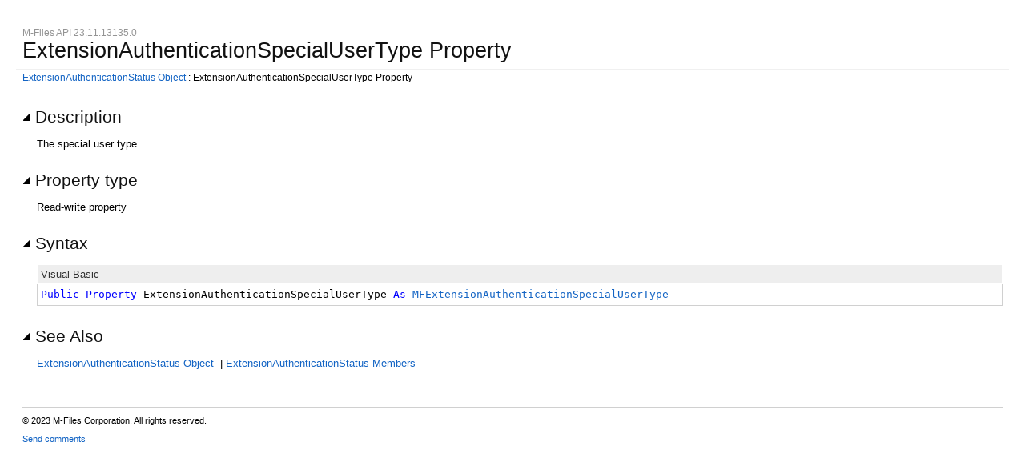

--- FILE ---
content_type: text/html; charset=utf-8
request_url: https://developer.m-files.com/APIs/COM-API/Reference/MFilesAPI~ExtensionAuthenticationStatus~ExtensionAuthenticationSpecialUserType.html
body_size: 3095
content:
<!DOCTYPE html>
<html xmlns="http://www.w3.org/1999/xhtml">
<head>
    <!--DXMETADATA start type="MetaCharset" --><META HTTP-EQUIV="Content-Type" CONTENT="text/html; charset=UTF-8"><!--DXMETADATA end-->
    <meta http-equiv="X-UA-Compatible" value="IE=9" />
	<link rel="stylesheet" type="text/css" href="template/packages/core-ax/css/m-files.content.css">
    <!--DXMETADATA start type="IsTemplateFileFeatureEnabled" name="Responsive" format="<meta name=""viewport"" content=""width=device-width, initial-scale=1.0"" />" --><meta name="viewport" content="width=device-width, initial-scale=1.0" /><!--DXMETADATA end-->

    <!--DXMETADATA start type="Literal" condition="helpversion:value=3" value="<meta name=""Microsoft.Help.SelfBranded"" content=""true"" />" --><!--DXMETADATA end-->

    <!--DXMETADATA start type="PageItemTitle" format="<title>%%PageItemTitle%%</title>" --><title>ExtensionAuthenticationSpecialUserType Property</title><!--DXMETADATA end-->
    <!--DXMETADATA start type="ItemTitleNoQuotes" format="<meta name=""Title"" content=""%%ItemTitleNoQuotes%%""/>" --><!--DXMETADATA end-->    
    

    <!--DXMETADATA start type="PackageLink" packagename="jquery" filetype="script" firstlinkattributes="id=""mshs_support_script"""--><script src="template/packages/jquery/script/default/jquery-1.11.3.min.js" type="text/javascript" id="mshs_support_script"></script><!--DXMETADATA end-->
    <!--DXMETADATA start type="PackageLink" packagename="jquery-ui" filetype="script"--><script src="template/packages/jquery-ui/script/default/jquery-ui-1.11.4.min.js" type="text/javascript"></script><!--DXMETADATA end-->
    <!--DXMETADATA start type="PackageLink" packagename="jquery-ui" filetype="css"--><link rel="stylesheet" type="text/css" href="template/packages/jquery-ui/css/default/jquery-ui-1.11.4.css"></link><!--DXMETADATA end-->
    
    <!--DXMETADATA start type="TemplateSettingsJson" format="<script type=""text/javascript"">var Innovasys=(Innovasys||{});$.extend(true,Innovasys,{settings:{versions:{popupContainer:'#i-after-header-content'}}},{settings:%%TemplateSettingsJson%%});</script>" --><script type="text/javascript">var Innovasys=(Innovasys||{});$.extend(true,Innovasys,{settings:{versions:{popupContainer:'#i-after-header-content'}}},{settings:{"dynamictoc":{"initialNodeId":"n0","initialNodeContainer":"c0"},"currentLocale":"-","isFrameless":false,"responsive":{"isEnabled":true},"navigationKind":"frames","versions":{"locale":{"currentId":"-"}}}});</script><!--DXMETADATA end-->

    <!--DXMETADATA start type="PackageLink" packagename="plugins-ax" filetype="css"--><link rel="stylesheet" type="text/css" href="template/packages/plugins-ax/css/default/jquery-plugins.css"></link><!--DXMETADATA end-->
    <!--DXMETADATA start type="PackageLink" packagename="core-ax" filetype="css" firstlinkattributes=" data-mshv2-stylesheet=""/template/packages/core-ax/dx.com.mshv2.css"" data-mshv1-stylesheet=""/template/packages/core-ax/dx.com.mshv1.css"" data-responsive-mobile=""template/packages/core-ax/dx.com.mobile.css"" data-responsive-tablet=""template/packages/core-ax/dx.com.tablet.css"""--><link rel="stylesheet" type="text/css" href="template/packages/core-ax/css/dx.com.css"  data-mshv2-stylesheet="/template/packages/core-ax/dx.com.mshv2.css" data-mshv1-stylesheet="/template/packages/core-ax/dx.com.mshv1.css" data-responsive-mobile="template/packages/core-ax/dx.com.mobile.css" data-responsive-tablet="template/packages/core-ax/dx.com.tablet.css"></link>
<link rel="stylesheet" type="text/css" href="template/packages/core-ax/css/m-files.content.css"></link><!--DXMETADATA end-->
    <!--DXMETADATA start type="PackageLink" packagename="plugins-ax" filetype="script"--><script src="template/packages/plugins-ax/script/default/jquery-plugins.min.js" type="text/javascript"></script><!--DXMETADATA end-->
    <!--DXMETADATA start type="PackageLink" packagename="core-ax" filetype="script"--><script src="template/packages/core-ax/script/dx.com.min.js" type="text/javascript"></script><!--DXMETADATA end-->
    
    <!--DXMETADATA start type="TopicId" format="<meta name=""Microsoft.Help.Id"" content=""%%TopicId%%""/>" --><meta name="Microsoft.Help.Id" content="MFilesAPI~ExtensionAuthenticationStatus~ExtensionAuthenticationSpecialUserType"/><!--DXMETADATA end-->
    <!--DXMETADATA start type="Synopsis" StripHtmlTags="True" MaxLength="250" format="<meta name=""Description"" content=""%%Synopsis%%"" />"--><meta name="Description" content="The special user type." /><!--DXMETADATA end-->
    <!--DXMETADATA start type="TocParentId" format="<meta name=""Microsoft.Help.TocParent"" content=""%%TocParentId%%""/>" --><meta name="Microsoft.Help.TocParent" content="MFilesAPI~ExtensionAuthenticationStatus_properties"/><!--DXMETADATA end-->
    <meta name="Microsoft.Help.ContentType" content="Reference" />
    <!--DXMETADATA start type="MshvKeywords" condition="helpversion:value=3" --><!--DXMETADATA end-->
    <!--DXMETADATA start type="MshvMetaTags" condition="helpversion:value=3" --><!--DXMETADATA end-->
    <!--DXMETADATA start type="Help3CatalogLocale" condition="helpversion:value=3" format="<meta name=""Microsoft.Help.Locale"" content=""%%Help3CatalogLocale%%"" />"--><!--DXMETADATA end-->
    <!--DXMETADATA start type="Help3CatalogLocale" condition="helpversion:value=3" format="<meta name=""Microsoft.Help.TopicLocale"" content=""%%Help3CatalogLocale%%"" />"--><!--DXMETADATA end-->
    
    <!--DXMETADATA start type="Stylesheets" --><!--DXMETADATA end-->
    <!--DXMETADATA start type="Scripts" --><!--DXMETADATA end-->

    <!--DXMETADATA start type="DesignTime"--><!--DXMETADATA end-->

    <!--DXMETADATA start type="Scrap" condition="communityenabled" name="_COMMUNITY_PROPERTIES" --><!--DXMETADATA end -->

    <!--DXMETADATA start type="CustomHeadContent" --><!--DXMETADATA end-->
</head>

<body>
    <div id="i-before-header-content" class="i-before-header-content">
        
    </div>
    <div id="i-header-content" class="i-header-content">
        <!--DXMETADATA start type="LogoImage" --><!--DXMETADATA end-->
            <div class="i-project-title"><!--DXMETADATA start type="ProjectTitle" -->M-Files API 23.11.13135.0<!--DXMETADATA end--></div>
        <div class="i-page-title"><div class="i-page-title-text"><!--DXMETADATA start type="PageItemTitle" -->ExtensionAuthenticationSpecialUserType Property<!--DXMETADATA end--></div></div>
    </div>
    <div id="i-after-header-content" class="i-after-header-content">
        <!-- Spacing --> <span class="i-toggle-all-sections i-function-link">
                <label class="i-collapse-all"><!--DXMETADATA start type="Phrase" name="COLLAPSE_ALL" -->Collapse All<!--DXMETADATA end--></label>
                <label class="i-expand-all" style="display: none;"><!--DXMETADATA start type="Phrase" name="EXPAND_ALL" -->Expand All<!--DXMETADATA end--></label>
            </span><!--DXMETADATA start type="Literal" condition="communityenabled" value="%%scrap:name=_COMMUNITY_DROPDOWN%%" --><!--DXMETADATA end -->
        <!--DXMETADATA start type="IsWebOutputRootPageLinkEnabled" format="<a href='#' class="i-page-link" class="i-view-in-frame-link" title='$$VIEW_WITH_NAVIGATION_TOOLS_TIP$$' style='display: none' data-root-page='%%WebOutputRootPage%%%%OutputFileExtension%%' target='_top'>$$VIEW_WITH_NAVIGATION_TOOLS_TEXT$$</a>" --><!--DXMETADATA end-->
    </div>
    <!--DXMETADATA start type="Breadcrumbs" scrap="_BREADCRUMBS" --><div class="i-breadcrumbs-container"><table><tr><td>
<a href="MFilesAPI~ExtensionAuthenticationStatus.html">ExtensionAuthenticationStatus Object</a>
 : ExtensionAuthenticationSpecialUserType Property</td></tr></table></div><!--DXMETADATA end -->
    
    <!--DXMETADATA start type="FilteredItemList" scrap="PARAMETERS_BUBBLES" namespace="parameter" source="Item" --><!--DXMETADATA end -->
    <div id="i-body-content" class="i-body-content">
        <!--DXMETADATA start type="Description" source="Item" format="%%scrap:name=_COLLAPSIBLE_HEADER,idprefix=description,caption=$$Description$$%%<div class=""i-description-content"">%%description%%</div></div>" --><div class="i-section-heading" id="i-description-section-heading"><span class="i-section-heading-icon"><!-- --></span><span class="i-section-heading-text">Description</span></div><div id="i-description-section-content" class="i-section-content"><div class="i-description-content">The special user type.</div></div><!--DXMETADATA end -->
            <!--DXMETADATA start type="PropertyAccessDescription" format="%%scrap:name=_COLLAPSIBLE_HEADER,idprefix=propertytype,caption=$$Property_Type$$%%%%PropertyAccessDescription%%</div>" --><div class="i-section-heading" id="i-propertytype-section-heading"><span class="i-section-heading-icon"><!-- --></span><span class="i-section-heading-text">Property type</span></div><div id="i-propertytype-section-content" class="i-section-content">Read-write property</div><!--DXMETADATA end -->
            <!--DXMETADATA start type="Syntax" lang="VB" format="%%scrap:name=_COLLAPSIBLE_HEADER,idprefix=syntax,caption=$$Syntax$$%%<div class=i-language-specific id=Syntax_VB><table class="syntaxtable" width="100%" cellpadding="0" cellspacing="0"><tr><th>Visual Basic</th></tr><tr><td><pre>%%Syntax%%</pre></tr></table></div></div>" --><div class="i-section-heading" id="i-syntax-section-heading"><span class="i-section-heading-icon"><!-- --></span><span class="i-section-heading-text">Syntax</span></div><div id="i-syntax-section-content" class="i-section-content"><div class=i-language-specific id=Syntax_VB><table class="syntaxtable" width="100%" cellpadding="0" cellspacing="0"><tr><th>Visual Basic</th></tr><tr><td><pre><pre><span style="color: #0000FF; ">Public</span> <span style="color: #0000FF; ">Property</span> ExtensionAuthenticationSpecialUserType <span style="color: #0000FF; ">As</span> <a href="MFilesAPI~MFExtensionAuthenticationSpecialUserType.html">MFExtensionAuthenticationSpecialUserType</a></pre></pre></tr></table></div></div><!--DXMETADATA end -->
            <!--DXMETADATA start type="FilteredItemList" scrap="PARAMETERS_LIST" namespace="parameter" source="Item" filter="" format="%%scrap:name=_COLLAPSIBLE_HEADER,idprefix=parameters,caption=$$ParameterList$$%%%%filtereditemlist%%</div>" --><!--DXMETADATA end -->
            <!--DXMETADATA start type="TaggedComment" source="Item" id="##RETURNS" format="%%scrap:name=_COLLAPSIBLE_HEADER,idprefix=returns,caption=$$Return_Type$$%%<div class=""i-returns-content"">%%comment%%</div></div>" --><!--DXMETADATA end -->
            <!--DXMETADATA start type="TaggedComment" source="Item" id="##REMARKS" format="%%scrap:name=_COLLAPSIBLE_HEADER,idprefix=remarks,caption=$$Remarks$$%%%%comment%%</div>" --><!--DXMETADATA end -->
            <!--DXMETADATA start type="sourcecode" format="%%scrap:name=_COLLAPSIBLE_HEADER,idprefix=source,caption=$$Source_Code$$%%<table border=0 cellpadding=0 cellspacing=0 class=sourcecode><tr><td nowrap>%%sourcecode%%</td></tr></table></div>" --><!--DXMETADATA end -->
            <!--DXMETADATA start type="TaggedComment" source="Item" id="##EXAMPLEINTRO" format="%%replaceinquotes:value=false%%%%scrap:name=_COLLAPSIBLE_HEADER,idprefix=example,caption=""$$Example$$%%designlist:tagidentifier=##EXAMPLECODE,itemtype=Example%%""%%%%comment%%" --><!--DXMETADATA end -->
            <!--DXMETADATA start type="FilteredItemList" scrap="EXAMPLEGROUP_LIST" namespace="ExampleGroup" source="Item" filter="type=inline" condition="content:content=""%%GroupExamples%%"",operator=""="",value=""True""" NoHeader="True" NoFooter="True" format="%%replaceinquotes:value=false%%%%taggedcomment:source=item,id=##EXAMPLEINTRO,blankformat=""%%scrap:name=_COLLAPSIBLE_HEADER,idprefix=example,caption=$$Example$$%%"",format= %%%%filtereditemlist%%</div>" blankformat="%%taggedcomment:source=item,id=##EXAMPLEINTRO,format=</div>%%" --><!--DXMETADATA end -->
            <!--DXMETADATA start type="FilteredItemList" scrap="INLINE_EXAMPLE" namespace="Example" source="Item" filter="type=inline" condition="content:content=""%%GroupExamples%%"",operator=""<>"",value=""True""" NoHeader="True" NoFooter="True" format="%%replaceinquotes:value=false%%%%taggedcomment:source=item,id=##EXAMPLEINTRO,blankformat=""%%scrap:name=_COLLAPSIBLE_HEADER,idprefix=example,caption=$$Example$$%%"",format= %%%%filtereditemlist%%</div>" blankformat="%%taggedcomment:source=item,id=##EXAMPLEINTRO,format=</div>%%" --><!--DXMETADATA end -->
            <!--DXMETADATA start type="FilteredItemList" scrap="MENU_LINK" namespace="example" source="Item" filter="type=linked" NoHeader="True" NoFooter="True" format="%%scrap:name=_COLLAPSIBLE_HEADER,idprefix=examplelinks,caption=$$Example$$%%<p id=dxseealsocontent>%%filtereditemlist%%</p></div>" --><!--DXMETADATA end -->
        <!--DXMETADATA start type="FilteredItemList" scrap="CATEGORIZED_LINKS" namespace="linkcategory" source="Item" filter="" NoHeader="True" NoFooter="True" format="%%replaceinquotes:value=false%%%%scrap:name=_COLLAPSIBLE_HEADER,idprefix=seealso,caption=""$$See_Also$$%%designlist:tagidentifier=##SEEALSO,itemtype=See Also%%""%%<p id=dxseealsocontent>%%filtereditemlist%%</p></div>" --><div class="i-section-heading" id="i-seealso-section-heading"><span class="i-section-heading-icon"><!-- --></span><span class="i-section-heading-text">See Also</span></div><div id="i-seealso-section-content" class="i-section-content"><p id=dxseealsocontent><a href="MFilesAPI~ExtensionAuthenticationStatus.html">ExtensionAuthenticationStatus Object</a>
&nbsp;|&nbsp;<a href="MFilesAPI~ExtensionAuthenticationStatus_members.html">ExtensionAuthenticationStatus Members</a>
</p>
</p></div><!--DXMETADATA end -->
    </div>
    <div id="i-footer-content" class="i-footer-content">
        <!--DXMETADATA start type="Scrap" condition="communityenabled" name="_COMMUNITY_FOOTER" --><!--DXMETADATA end -->
<!--DXMETADATA start type="Variable" name="CopyrightNotice" format="<p>&nbsp;</p><p>&nbsp;</p><hr style=""height: 1px"" /><p>%%variable%%</p>" --><p>&nbsp;</p><p>&nbsp;</p><hr style="height: 1px" /><p>&copy; 2023 M-Files Corporation. All rights reserved.</p><!--DXMETADATA end -->
<!--DXMETADATA start type="Variable" name="FeedbackLink" format="" --><a href="mailto:support@m-files.com?subject=M-Files API Documentation Feedback: MFilesAPI~ExtensionAuthenticationStatus~ExtensionAuthenticationSpecialUserType.html">Send comments</a><!--DXMETADATA end-->
    </div>
    

    <!--DXMETADATA start type="IsNew" format="<script type=""text/javascript"">setIsNew = true;</script>" --><!--DXMETADATA end-->
    <!--DXMETADATA start type="IsTemplateFileFeatureEnabled" name="Responsive" format="<script type=""text/javascript"">setIsResponsiveEnabled = true;</script>" --><script type="text/javascript">setIsResponsiveEnabled = true;</script><!--DXMETADATA end-->
    <script type="text/javascript">
        $(function() {
            var documentInstance = new Innovasys.Content.Document(document.body);
            documentInstance.isNew = !(typeof setIsNew === "undefined");
            documentInstance.isResponsiveEnabled = !(typeof setIsResponsiveEnabled === "undefined");
            documentInstance.load();
        });
    </script>
</body>
</html>
